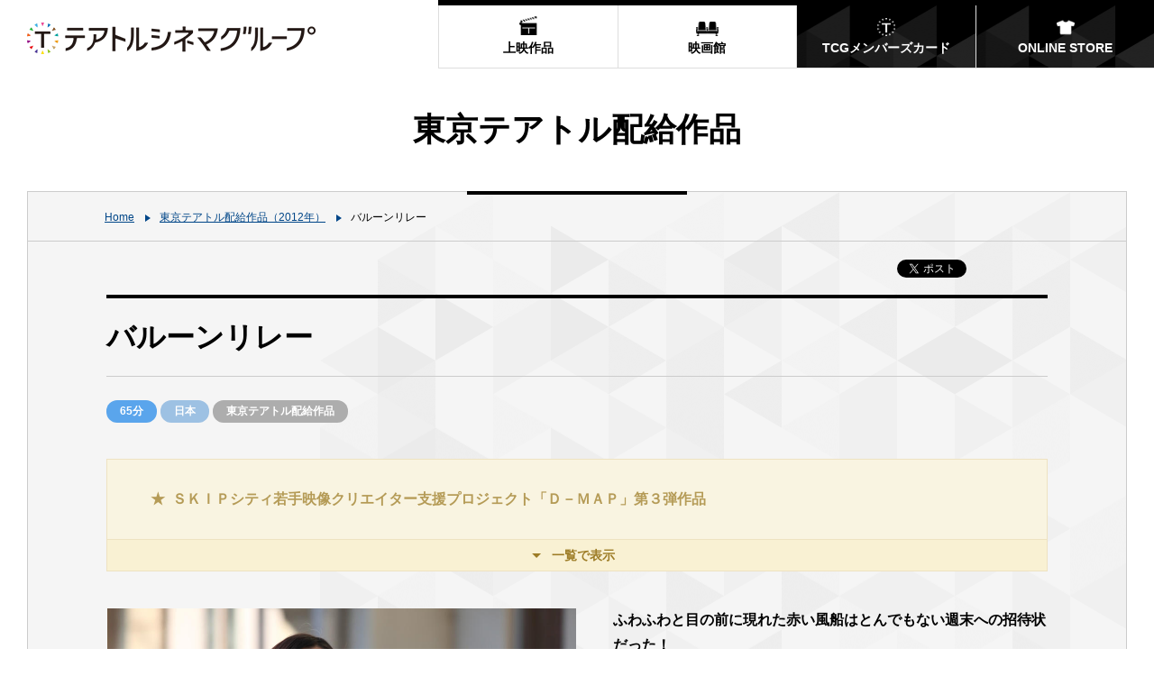

--- FILE ---
content_type: text/html
request_url: https://www.ttcg.jp/distribution/0000020.html
body_size: 5887
content:
<!DOCTYPE html>
<html lang="ja">



<head>
<meta property="og:type" content="article">
<meta property="og:site_name" content="テアトルシネマグループ">
<meta property="og:url" content="https://ttcg.jp/distribution/0000020.html">
<meta property="og:image" content="https://ttcg.jp/images/ogp_image.jpg">
<meta property="og:description" content="ある日、中学生・こずえの眼の前に飛んできた&quot;赤い風船&quot;。それは、のんきなカップルが飛ばした「結婚式の招待状」だった。退屈な日常の憂さ晴らしに式場に向かうこずえだったが･･･&quot;赤い風船&quot;をめぐって次々と謎の大人たちが現れ、とんでもない週末の冒険が始まった。果たしてこずえは、もとの＜日常＞に帰ることができるのか。">
<meta name="twitter:card" content="summary">
<meta name="twitter:site" content="@ttcg_theatres">

<meta charset="UTF-8">
<meta http-equiv="X-UA-Compatible" content="IE=Edge, chrome=1">
<meta name="format-detection" content="telephone=no">
<meta name="apple-mobile-web-app-capable" content="yes">
<meta name="apple-mobile-web-app-status-bar-style" content="black-translucent">
<meta name="viewport" content="width=device-width, initial-scale=1.0">

<title>バルーンリレー 2012年 |テアトルシネマグループ</title>

<meta name="description" content="ある日、中学生・こずえの眼の前に飛んできた&quot;赤い風船&quot;。それは、のんきなカップルが飛ばした「結婚式の招待状」だった。退屈な日常の憂さ晴らしに式場に向かうこずえだったが･･･&quot;赤い風船&quot;をめぐって次々と謎の大人たちが現れ、とんでもない週末の冒険が始まった。果たしてこずえは、もとの＜日常＞に帰ることができるのか。">
<meta name="keywords" content="バルーンリレー">
<meta name="copyright" content="&copy; TOKYO THEATRES COMPANY Inc. All Rights Reserved.">

<link rel="shortcut icon" href="/images/favicon.ico">
<link rel="icon" href="/images/favicon.gif" type="image/gif">
<link rel="canonical" href="https://ttcg.jp/distribution/0000020.html">
<link rel="stylesheet" href="/css/style.css?2026-01-22">
<link rel="stylesheet" href="/css/print.css?2026-01-22">

<script src="/js/jquery.min.js"></script>



<!-- Google Analytics -->
<script>
var _gaq = _gaq || [];
_gaq.push(['_setAccount', 'UA-17787436-1']);
_gaq.push(['_trackPageview']);
(function() {
var ga = document.createElement('script'); ga.type = 'text/javascript'; ga.async = true;
ga.src = ('https:' == document.location.protocol ? 'https://ssl' : 'http://www') + '.google-analytics.com/ga.js';
var s = document.getElementsByTagName('script')[0]; s.parentNode.insertBefore(ga, s);
})();
</script>
<!-- Google Analytics -->

<!-- Google Tag Manager -->
<script>(function(w,d,s,l,i){w[l]=w[l]||[];w[l].push({'gtm.start':
new Date().getTime(),event:'gtm.js'});var f=d.getElementsByTagName(s)[0],
j=d.createElement(s),dl=l!='dataLayer'?'&l='+l:'';j.async=true;j.src=
'https://www.googletagmanager.com/gtm.js?id='+i+dl;f.parentNode.insertBefore(j,f);
})(window,document,'script','dataLayer','GTM-KT8DSL');</script>
<!-- End Google Tag Manager -->



<script async src="https://pagead2.googlesyndication.com/pagead/js/adsbygoogle.js" crossorigin="anonymous"></script>





</head>
<body>
<!-- Google Tag Manager (noscript) -->
<noscript><iframe src="https://www.googletagmanager.com/ns.html?id=GTM-KT8DSL"
height="0" width="0" style="display:none;visibility:hidden"></iframe></noscript>
<!-- End Google Tag Manager (noscript) -->


<header>
	<div class="l-header header-group">
		<div class="header-top">
			<div class="header-top-nav">
				<div class="header-top-nav-list">
					<ul>
						<li class="double"><a href="/#top-schedule" class="button-buy"><b>上映スケジュール（購入）</b></a></li>
						<li><a href="/week/"><b>週間上映スケジュール</b></a></li>
						<li><a href="/#top-event"><b>注目のイベント</b></a></li>
					</ul>
				</div><!-- header-top-nav-list -->
			</div><!-- header-top-nav -->
		</div><!-- header-top -->
		<div class="header-bottom">
			<div class="header-globalNav">
				<ul>
					<li><a href="/movie/" class="icon-movie"><b>上映作品</b></a></li>
					<li><a href="/theaters/" class="icon-theaters"><b>映画館</b></a></li>
					<li class="dark"><a href="/member/" class="icon-member"><b>TCGメンバーズカード</b></a></li>
					<li class="dark"><a href="https://ttcg.official.ec/" class="icon-store" target="_blank" rel="noopener"><b>ONLINE STORE</b></a></li>
				</ul>
			</div><!-- header-globalNav -->
			<p class="header-logo"><a href="/"><img src="/images/logo-group.png" width="320" alt="テアトルシネマグループ" class="retina"></a></p>
		</div><!-- header-bottom -->
	</div><!-- l-header -->
</header>
<div class="header-group-fixed">
	<div class="header-globalNav">
		<ul>
			<li><a href="/movie/" class="icon-movie"><b>上映作品</b></a></li>
			<li><a href="/theaters/" class="icon-theaters"><b>映画館</b></a></li>
			<li class="dark"><a href="/member/" class="icon-member"><b>TCGメンバーズカード</b></a></li>
			<li class="dark"><a href="https://ttcg.official.ec/" class="icon-store" target="_blank" rel="noopener"><b>ONLINE STORE</b></a></li>
		</ul>
	</div><!-- header-globalNav -->
</div><!-- header-group-fixed -->



<div class="l-contents">



	<h1 class="title">東京テアトル配給作品</h1>



	<div class="l-contents-inner">


		<div class="topic_path">
			<ul>
				<li><a href="/">Home</a></li>
				<li><a href="/distribution/2012/">東京テアトル配給作品（2012年）</a></li>
				<li>バルーンリレー</li>
			</ul>
		</div><!-- topic_path -->



		<div class="movie-detail">
			<section>
				<div class="section">
					<div class="inner-sp">
						<div class="sns-button">
							<ul>
								<li class="twitter">
									<script>
										!function(d,s,id){var js,fjs=d.getElementsByTagName(s)[0],p=/^http:/.test(d.location)?'http':'https';
										if(!d.getElementById(id)){js=d.createElement(s);js.id=id;js.src=p+'://platform.twitter.com/widgets.js';
										fjs.parentNode.insertBefore(js,fjs);}}(document, 'script', 'twitter-wjs');
									</script>
									<a href="https://twitter.com/share" class="twitter-share-button" data-via="ttcg_theatres" data-hashtags="ttcg">ツイート</a>
								</li>
								<li class="facebook">
									<div id="fb-root"></div>
									<script>
										(function(d, s, id) {
										var js, fjs = d.getElementsByTagName(s)[0];
											if (d.getElementById(id)) return;
											js = d.createElement(s); js.id = id;
											js.src = "//connect.facebook.net/ja_JP/sdk.js#xfbml=1&version=v2.10&appId=292120770908705";
											fjs.parentNode.insertBefore(js, fjs);
										}(document, 'script', 'facebook-jssdk'));
									</script>
									<div class="fb-like" data-href="https://www.facebook.com/ttcg.jp" data-layout="button" data-action="like" data-size="small" data-show-faces="true" data-share="false"></div>
								</li>
							</ul>
						</div><!-- sns-button -->

						<div class="movie-overview">
							<h2 class="movie-title">バルーンリレー</h2>
							<p class="schedule-nowShowing-label">
								<a href="/modal/label.html" class="modal-iframe">
									<b class="label-type-a">65分</b>
									<b class="label-type-b">日本</b>
									<b class="label-type-c">東京テアトル配給作品</b>
								</a>
							</p>
							<div class="movie-award">
								<ul>
									<li>ユナイテッド・シネマ主催「シネマプロットコンペティション」テーマ部門受賞作</li>
									<li>ＳＫＩＰシティ若手映像クリエイター支援プロジェクト「Ｄ－ＭＡＰ」第３弾作品</li>
								</ul>
								<p class="movie-award-button"><a href="#">一覧で表示</a></p>
							</div><!-- movie-award -->
							<div class="mod-imageText-a">
								<div class="mod-imageText-a-image">
									<ul class="images modal-images">
										<li><a href="/movie/images/f635569fdc296a18ad7da4090a7b8a022a725e94.JPG"><img src="/movie/images/f635569fdc296a18ad7da4090a7b8a022a725e94.JPG" width="512" alt="バルーンリレー"></a></li>
										<li><a href="/movie/images/2de45bdaa401d091dcc2f7e19087a2815ddffe13.JPG"><img src="/movie/images/2de45bdaa401d091dcc2f7e19087a2815ddffe13.JPG" width="128" alt="バルーンリレー"></a></li>
										<li><a href="/movie/images/88ce2787be63a4fe7d9a35287cae2272ce65838e.JPG"><img src="/movie/images/88ce2787be63a4fe7d9a35287cae2272ce65838e.JPG" width="128" alt="バルーンリレー"></a></li>
										<li><a href="/movie/images/62c091c178ae8f5cd092be0559525cc7805bcb4a.JPG"><img src="/movie/images/62c091c178ae8f5cd092be0559525cc7805bcb4a.JPG" width="128" alt="バルーンリレー"></a></li>
										<li><a href="/movie/images/9fd62a46c4642a0b80eb2887846064debd8493c9.JPG"><img src="/movie/images/9fd62a46c4642a0b80eb2887846064debd8493c9.JPG" width="128" alt="バルーンリレー"></a></li>
									</ul>
									<p class="title-copyright">(C)2012「D-MAP2011」</p>
								</div><!-- mod-imageText-a-image -->
								<div class="mod-imageText-a-text">
									<h2 class="lv03">ふわふわと目の前に現れた赤い風船はとんでもない週末への招待状だった！</h2>
									<p>ある日、中学生・こずえの眼の前に飛んできた"赤い風船"。それは、のんきなカップルが飛ばした「結婚式の招待状」だった。退屈な日常の憂さ晴らしに式場に向かうこずえだったが･･･"赤い風船"をめぐって次々と謎の大人たちが現れ、とんでもない週末の冒険が始まった。果たしてこずえは、もとの＜日常＞に帰ることができるのか。</p>
									<dl class="movie-staff">
										<dt>監督・脚本</dt><dd>：藤村享平</dd>
										<dt>出演者</dt><dd>：刈谷友衣子、大久保祥太郎、美波、古舘寛治、川嶋潤哉、木村了、鈴之助、内田春菊、松金よね子</dd>
									</dl>
								</div><!-- mod-imageText-a-text -->
							</div><!-- mod-imageText-a -->
						</div><!-- movie-overview -->

					</div><!-- inner-sp -->
				</div><!-- section -->
			</section>


			<hr>
			<section>
				<div class="section">
					<div class="inner-sp">
						<div class="mod-field">
<p>“赤い風船”に導かれ＜日常＞からはみ出してしまう主人公・こずえを演じるのは、期待の大型新人・刈谷友衣子（『スープ』『鈴木先生』2012年公開）。同級生・菊池役には、Ｄ－ＢＯＹＳの弟分　Ｄ２所属の大久保祥太郎。目的を見失った冴えない悪党に古舘寛治（『キツツキと雨』）。新郎が行方不明になり自分を見失う花嫁役を美波（『アフロ田中』『乱暴と待機』）。生きる希望を失った扮装フェチに川島潤哉（『ロボジー』）。さらに松金よね子、内田春菊らが強力バックアップ。監督は、各地の映画祭で注目の新人・藤村享平。ピカピカの劇場公開初監督作品。</p>
						</div><!-- mod-field -->
					</div><!-- inner-sp -->
				</div><!-- section -->
			</section>

		</div><!-- movie-detail -->



	</div><!-- l-content-inner -->



</div><!-- l-content -->



<footer>
	<div class="l-footer">
<div class="footer-pageTop">
			<div class="footer-pageTop-whiteSpace"></div>
			<div class="footer-pageTop-button"><a href="#header"><img src="/images/link-pagetop.png" width="48" alt="PAGE TOP" class="retina"></a></div>
		</div><!-- footer-pageTop -->
		<div class="footer-message">
<img src="/images/message.png" width="480" alt="メッセージ" class="retina">
		</div>
		<nav>
			<div class="footer-nav-top">
				<div class="footer-nav-first">
					<ul>
						<li><a href="/member/">TCGメンバーズカードのご案内</a></li>
						<li><a href="/compliment/">株主優待をご利用の方へ</a></li>
						<li><a href="/promotion/">企業・団体様向け窓口</a></li>
						<li><a href="/recruit/">採用情報</a></li>
					</ul>
				</div><!-- footer-nav-first -->
				<div class="footer-nav-kanto">
					<p class="footer-nav-title"><b>関東地区</b></p>
					<ul>
						<li><a href="/human_yurakucho/">ヒューマントラストシネマ有楽町</a></li>
						<li><a href="/human_shibuya/">ヒューマントラストシネマ渋谷</a></li>
						<li><a href="/theatre_shinjuku/">テアトル新宿</a></li>
						<li><a href="/cinelibre_ikebukuro/">シネ・リーブル池袋</a></li>
						<li><a href="/cineka_omori/">キネカ大森</a></li>
					</ul>
				</div><!-- footer-nav-kanto -->
				<div class="footer-nav-kansai">
					<p class="footer-nav-title"><b>関西地区</b></p>
					<ul>
						<li><a href="/ttcg_umeda/">テアトル梅田</a></li>
						<li><a href="/cinelibre_kobe/">シネ・リーブル神戸</a></li>
					</ul>
				</div><!-- footer-nav-kansai -->
				<div class="footer-nav-last">
					<ul>
						<li><a href="/distribution/">東京テアトル配給作品</a></li>
						<li><a href="/production/">東京テアトル制作／プロデュース作品</a></li>
					</ul>
				</div><!-- footer-nav-kansai -->
				<p class="footer-tMark"><img src="/images/logo-ttcg.png" width="82" alt="東京テアトル" class="retina"></p>
			</div><!-- footer-nav-top -->
			<div class="footer-nav-bottom">
				<div class="footer-bottom-first">
					<ul>
						<li><a href="https://www.theatres.co.jp/" target="_blank" class="icon-blank">企業情報</a></li>
						<li><a href="https://www.theatres.co.jp/privacypolicy.html" target="_blank" class="icon-blank">個人情報保護方針</a></li>
						<li><a href="/terms/">ご利用に関して</a></li>
						<li><a href="/sitemap/">サイトマップ</a></li>
					</ul>
				</div><!-- footer-bottom-first -->
				<p class="footer-bottom-copyright"><small>&copy; TOKYO THEATRES COMPANY Inc. All Rights Reserved.</small></p>
			</div><!-- footer-nav-bottom -->
		</nav>
		<div class="footer-movie-copyright">
			<ul>
				<li>(C)2012「D-MAP2011」</li>
			</ul>
		</div><!-- footer-movie-copyright -->
	</div><!-- l-footer -->
</footer>



<script>
	window.addEventListener(
		"DOMContentLoaded",
		() => {
			// Google AdSense
			[].forEach.call(document.querySelectorAll('.adsbygoogle'), function(){
				(adsbygoogle = window.adsbygoogle || []).push({});
			});
		},
		false,
	);
	$(function(){
		var $window = $(window);
		// fixedNav
		var timer;
		var $fixedNav = $('.header-group-fixed, .header-theater-fixed');
		var fixedNavHeight = $fixedNav.height();
		function resizeWindow(){
			var windowSize = window.innerWidth;
			var headerHeight = $('.header-group, .header-theater').height();
			if(windowSize > 1024){
				$fixedNav.removeAttr('style').css({
					'transition': '.3s',
					'transform': 'translateY(' + (fixedNavHeight + 58) * -1 + 'px)'
				}).delay(300).css('display', 'block');
				$window.on('load scroll', function(){
					var value = $(this).scrollTop();
					if(value > headerHeight){
						$fixedNav.css({
							'display': 'block',
							'transform': 'translateY(0)'
						});
					}else{
						$fixedNav.css({
							'display': 'block',
							'transform': 'translateY(' + (fixedNavHeight + 58) * -1 + 'px)'
						});
					}
				});
			}else{
				$fixedNav.removeAttr('style');
				$window.on('load scroll', function(){
					var value = $(this).scrollTop();
					if(value > 0){
						$fixedNav.css({
							'display': 'block',
							'transform': 'translateY(0)'
						});
					}else{
						$fixedNav.css({
							'display': 'none',
							'transform': 'translateY(0)'
						});
					}
				});
			}
		}
		resizeWindow();
		$window.on('resize', function(){
			clearTimeout(timer);
			timer = setTimeout(function(){
				resizeWindow();
			}, 100);
		});
		// スムーススクロール
		var $headerTop = $('.header-top');
		var headerTopHeight = $headerTop.height();
		$(document).on('click', 'a[href^="#"]', function(){
			var href = $(this).attr('href');
			var $target = $(href == "#" || href == "" ? 'body, html' : href);
			if($target[0]){
				if($headerTop[0]){
					var position = $target.offset().top - fixedNavHeight - headerTopHeight;
				}else{
					var position = $target.offset().top - fixedNavHeight;
				}
			}else{
				var position = 0;
			}
			$('body, html').animate({scrollTop:position}, 400, 'swing');
			return false;
		});
		$window.on('load', function(){
			var $target = location.hash;
			$target = $target.replace('/', '');
			if($target != '#' && $($target)[0]){
				if($headerTop[0]){
					var position = $($target).offset().top - fixedNavHeight - headerTopHeight;
				}else{
					var position = $($target).offset().top - fixedNavHeight;
				}
				$('body, html').animate({scrollTop:position}, 400, 'swing');
				return false;
			}
		});
		// 作品毎のコピーライトを挿入
		var $copyright = $('.footer-movie-copyright ul');
		if($copyright[0]){
			var copyrightArray = [];
			$copyright.find('li').each(function(){
				copyrightArray.push($(this).html());
				$(this).remove();
			});
			copyrightArray = copyrightArray.filter(function(x, i, self){
				return self.indexOf(x) === i;
			});
			for(var i = 0; i < copyrightArray.length; i++){
				$copyright.append('<li>' + copyrightArray[i] + '</li>');
			}
		}
	});
</script>
<script src="/js/function.min.js"></script>
<script src="/js/magnific-popup.min.js"></script>
<script src="/js/title.min.js"></script>



<script defer src="https://static.cloudflareinsights.com/beacon.min.js/vcd15cbe7772f49c399c6a5babf22c1241717689176015" integrity="sha512-ZpsOmlRQV6y907TI0dKBHq9Md29nnaEIPlkf84rnaERnq6zvWvPUqr2ft8M1aS28oN72PdrCzSjY4U6VaAw1EQ==" data-cf-beacon='{"version":"2024.11.0","token":"c548fc8ccc27454581a83c8a219dce7a","r":1,"server_timing":{"name":{"cfCacheStatus":true,"cfEdge":true,"cfExtPri":true,"cfL4":true,"cfOrigin":true,"cfSpeedBrain":true},"location_startswith":null}}' crossorigin="anonymous"></script>
</body>
</html>



--- FILE ---
content_type: application/javascript
request_url: https://www.ttcg.jp/js/magnific-popup.min.js
body_size: 7131
content:
var _typeof="function"==typeof Symbol&&"symbol"==typeof Symbol.iterator?function(e){return typeof e}:function(e){return e&&"function"==typeof Symbol&&e.constructor===Symbol&&e!==Symbol.prototype?"symbol":typeof e};!function(e){"function"==typeof define&&define.amd?define(["jquery"],e):e("object"===("undefined"==typeof exports?"undefined":_typeof(exports))?require("jquery"):window.jQuery||window.Zepto)}(function($){var e="Close",t="BeforeClose",n="AfterClose",i="BeforeAppend",o="MarkupParse",r="Open",a="Change",s="mfp",l=".mfp",c="mfp-ready",p="mfp-removing",d="mfp-prevent-close",u,f=function e(){},m=!!window.jQuery,g,v=$(window),h,y,C,b,w=function e(t,n){u.ev.on(s+t+".mfp",n)},I=function e(t,n,i,o){var r=document.createElement("div");return r.className="mfp-"+t,i&&(r.innerHTML=i),o?n&&n.appendChild(r):(r=$(r),n&&r.appendTo(n)),r},x=function e(t,n){u.ev.triggerHandler(s+t,n),u.st.callbacks&&(t=t.charAt(0).toLowerCase()+t.slice(1),u.st.callbacks[t]&&u.st.callbacks[t].apply(u,$.isArray(n)?n:[n]))},k=function e(t){return t===b&&u.currTemplate.closeBtn||(u.currTemplate.closeBtn=$(u.st.closeMarkup.replace("%title%",u.st.tClose)),b=t),u.currTemplate.closeBtn},T=function e(){$.magnificPopup.instance||(u=new f,u.init(),$.magnificPopup.instance=u)},_=function e(){var t=document.createElement("p").style,n=["ms","O","Moz","Webkit"];if(void 0!==t.transition)return!0;for(;n.length;)if(n.pop()+"Transition"in t)return!0;return!1};f.prototype={constructor:f,init:function e(){var t=navigator.appVersion;u.isLowIE=u.isIE8=document.all&&!document.addEventListener,u.isAndroid=/android/gi.test(t),u.isIOS=/iphone|ipad|ipod/gi.test(t),u.supportsTransition=_(),u.probablyMobile=u.isAndroid||u.isIOS||/(Opera Mini)|Kindle|webOS|BlackBerry|(Opera Mobi)|(Windows Phone)|IEMobile/i.test(navigator.userAgent),h=$(document),u.popupsCache={}},open:function e(t){var n;if(!1===t.isObj){u.items=t.items.toArray(),u.index=0;var i=t.items,o;for(n=0;n<i.length;n++)if(o=i[n],o.parsed&&(o=o.el[0]),o===t.el[0]){u.index=n;break}}else u.items=$.isArray(t.items)?t.items:[t.items],u.index=t.index||0;if(u.isOpen)return void u.updateItemHTML();u.types=[],C="",t.mainEl&&t.mainEl.length?u.ev=t.mainEl.eq(0):u.ev=h,t.key?(u.popupsCache[t.key]||(u.popupsCache[t.key]={}),u.currTemplate=u.popupsCache[t.key]):u.currTemplate={},u.st=$.extend(!0,{},$.magnificPopup.defaults,t),u.fixedContentPos="auto"===u.st.fixedContentPos?!u.probablyMobile:u.st.fixedContentPos,u.st.modal&&(u.st.closeOnContentClick=!1,u.st.closeOnBgClick=!1,u.st.showCloseBtn=!1,u.st.enableEscapeKey=!1),u.bgOverlay||(u.bgOverlay=I("bg").on("click.mfp",function(){u.close()}),u.wrap=I("wrap").attr("tabindex",-1).on("click.mfp",function(e){u._checkIfClose(e.target)&&u.close()}),u.container=I("container",u.wrap)),u.contentContainer=I("content"),u.st.preloader&&(u.preloader=I("preloader",u.container,u.st.tLoading));var r=$.magnificPopup.modules;for(n=0;n<r.length;n++){var a=r[n];a=a.charAt(0).toUpperCase()+a.slice(1),u["init"+a].call(u)}x("BeforeOpen"),u.st.showCloseBtn&&(u.st.closeBtnInside?(w("MarkupParse",function(e,t,n,i){n.close_replaceWith=k(i.type)}),C+=" mfp-close-btn-in"):u.wrap.append(k())),u.st.alignTop&&(C+=" mfp-align-top"),u.fixedContentPos?u.wrap.css({overflow:u.st.overflowY,overflowX:"hidden",overflowY:u.st.overflowY}):u.wrap.css({top:v.scrollTop(),position:"absolute"}),(!1===u.st.fixedBgPos||"auto"===u.st.fixedBgPos&&!u.fixedContentPos)&&u.bgOverlay.css({height:h.height(),position:"absolute"}),u.st.enableEscapeKey&&h.on("keyup.mfp",function(e){27===e.keyCode&&u.close()}),v.on("resize.mfp",function(){u.updateSize()}),u.st.closeOnContentClick||(C+=" mfp-auto-cursor"),C&&u.wrap.addClass(C);var s=u.wH=v.height(),l={};if(u.fixedContentPos&&u._hasScrollBar(s)){var c=u._getScrollbarSize();c&&(l.marginRight=c)}u.fixedContentPos&&(u.isIE7?$("body, html").css("overflow","hidden"):l.overflow="hidden");var p=u.st.mainClass;return u.isIE7&&(p+=" mfp-ie7"),p&&u._addClassToMFP(p),u.updateItemHTML(),x("BuildControls"),$("html").css(l),u.bgOverlay.add(u.wrap).prependTo(u.st.prependTo||$(document.body)),u._lastFocusedEl=document.activeElement,setTimeout(function(){u.content?(u._addClassToMFP("mfp-ready"),u._setFocus()):u.bgOverlay.addClass("mfp-ready"),h.on("focusin.mfp",u._onFocusIn)},16),u.isOpen=!0,u.updateSize(s),x("Open"),t},close:function e(){u.isOpen&&(x("BeforeClose"),u.isOpen=!1,u.st.removalDelay&&!u.isLowIE&&u.supportsTransition?(u._addClassToMFP("mfp-removing"),setTimeout(function(){u._close()},u.st.removalDelay)):u._close())},_close:function e(){x("Close");var t="mfp-removing mfp-ready ";if(u.bgOverlay.detach(),u.wrap.detach(),u.container.empty(),u.st.mainClass&&(t+=u.st.mainClass+" "),u._removeClassFromMFP(t),u.fixedContentPos){var n={marginRight:""};u.isIE7?$("body, html").css("overflow",""):n.overflow="",$("html").css(n)}h.off("keyup.mfp focusin.mfp"),u.ev.off(".mfp"),u.wrap.attr("class","mfp-wrap").removeAttr("style"),u.bgOverlay.attr("class","mfp-bg"),u.container.attr("class","mfp-container"),!u.st.showCloseBtn||u.st.closeBtnInside&&!0!==u.currTemplate[u.currItem.type]||u.currTemplate.closeBtn&&u.currTemplate.closeBtn.detach(),u.st.autoFocusLast&&u._lastFocusedEl&&$(u._lastFocusedEl).focus(),u.currItem=null,u.content=null,u.currTemplate=null,u.prevHeight=0,x("AfterClose")},updateSize:function e(t){if(u.isIOS){var n=document.documentElement.clientWidth/window.innerWidth,i=window.innerHeight*n;u.wrap.css("height",i),u.wH=i}else u.wH=t||v.height();u.fixedContentPos||u.wrap.css("height",u.wH),x("Resize")},updateItemHTML:function e(){var t=u.items[u.index];u.contentContainer.detach(),u.content&&u.content.detach(),t.parsed||(t=u.parseEl(u.index));var n=t.type;if(x("BeforeChange",[u.currItem?u.currItem.type:"",n]),u.currItem=t,!u.currTemplate[n]){var i=!!u.st[n]&&u.st[n].markup;x("FirstMarkupParse",i),u.currTemplate[n]=!i||$(i)}y&&y!==t.type&&u.container.removeClass("mfp-"+y+"-holder");var o=u["get"+n.charAt(0).toUpperCase()+n.slice(1)](t,u.currTemplate[n]);u.appendContent(o,n),t.preloaded=!0,x("Change",t),y=t.type,u.container.prepend(u.contentContainer),x("AfterChange")},appendContent:function e(t,n){u.content=t,t?u.st.showCloseBtn&&u.st.closeBtnInside&&!0===u.currTemplate[n]?u.content.find(".mfp-close").length||u.content.append(k()):u.content=t:u.content="",x("BeforeAppend"),u.container.addClass("mfp-"+n+"-holder"),u.contentContainer.append(u.content)},parseEl:function e(t){var n=u.items[t],i;if(n.tagName?n={el:$(n)}:(i=n.type,n={data:n,src:n.src}),n.el){for(var o=u.types,r=0;r<o.length;r++)if(n.el.hasClass("mfp-"+o[r])){i=o[r];break}n.src=n.el.attr("data-mfp-src"),n.src||(n.src=n.el.attr("href"))}return n.type=i||u.st.type||"inline",n.index=t,n.parsed=!0,u.items[t]=n,x("ElementParse",n),u.items[t]},addGroup:function e(t,n){var i=function e(i){i.mfpEl=this,u._openClick(i,t,n)};n||(n={});var o="click.magnificPopup";n.mainEl=t,n.items?(n.isObj=!0,t.off(o).on(o,i)):(n.isObj=!1,n.delegate?t.off(o).on(o,n.delegate,i):(n.items=t,t.off(o).on(o,i)))},_openClick:function e(t,n,i){if((void 0!==i.midClick?i.midClick:$.magnificPopup.defaults.midClick)||!(2===t.which||t.ctrlKey||t.metaKey||t.altKey||t.shiftKey)){var o=void 0!==i.disableOn?i.disableOn:$.magnificPopup.defaults.disableOn;if(o)if($.isFunction(o)){if(!o.call(u))return!0}else if(v.width()<o)return!0;t.type&&(t.preventDefault(),u.isOpen&&t.stopPropagation()),i.el=$(t.mfpEl),i.delegate&&(i.items=n.find(i.delegate)),u.open(i)}},updateStatus:function e(t,n){if(u.preloader){g!==t&&u.container.removeClass("mfp-s-"+g),n||"loading"!==t||(n=u.st.tLoading);var i={status:t,text:n};x("UpdateStatus",i),t=i.status,n=i.text,u.preloader.html(n),u.preloader.find("a").on("click",function(e){e.stopImmediatePropagation()}),u.container.addClass("mfp-s-"+t),g=t}},_checkIfClose:function e(t){if(!$(t).hasClass("mfp-prevent-close")){var n=u.st.closeOnContentClick,i=u.st.closeOnBgClick;if(n&&i)return!0;if(!u.content||$(t).hasClass("mfp-close")||u.preloader&&t===u.preloader[0])return!0;if(t===u.content[0]||$.contains(u.content[0],t)){if(n)return!0}else if(i&&$.contains(document,t))return!0;return!1}},_addClassToMFP:function e(t){u.bgOverlay.addClass(t),u.wrap.addClass(t)},_removeClassFromMFP:function e(t){this.bgOverlay.removeClass(t),u.wrap.removeClass(t)},_hasScrollBar:function e(t){return(u.isIE7?h.height():document.body.scrollHeight)>(t||v.height())},_setFocus:function e(){(u.st.focus?u.content.find(u.st.focus).eq(0):u.wrap).focus()},_onFocusIn:function e(t){if(t.target!==u.wrap[0]&&!$.contains(u.wrap[0],t.target))return u._setFocus(),!1},_parseMarkup:function e(t,n,i){var o;i.data&&(n=$.extend(i.data,n)),x("MarkupParse",[t,n,i]),$.each(n,function(e,n){if(void 0===n||!1===n)return!0;if(o=e.split("_"),o.length>1){var i=t.find(".mfp-"+o[0]);if(i.length>0){var r=o[1];"replaceWith"===r?i[0]!==n[0]&&i.replaceWith(n):"img"===r?i.is("img")?i.attr("src",n):i.replaceWith($("<img>").attr("src",n).attr("class",i.attr("class"))):i.attr(o[1],n)}}else t.find(".mfp-"+e).html(n)})},_getScrollbarSize:function e(){if(void 0===u.scrollbarSize){var t=document.createElement("div");t.style.cssText="width: 99px; height: 99px; overflow: scroll; position: absolute; top: -9999px;",document.body.appendChild(t),u.scrollbarSize=t.offsetWidth-t.clientWidth,document.body.removeChild(t)}return u.scrollbarSize}},$.magnificPopup={instance:null,proto:f.prototype,modules:[],open:function e(t,n){return T(),t=t?$.extend(!0,{},t):{},t.isObj=!0,t.index=n||0,this.instance.open(t)},close:function e(){return $.magnificPopup.instance&&$.magnificPopup.instance.close()},registerModule:function e(t,n){n.options&&($.magnificPopup.defaults[t]=n.options),$.extend(this.proto,n.proto),this.modules.push(t)},defaults:{disableOn:0,key:null,midClick:!1,mainClass:"",preloader:!0,focus:"",closeOnContentClick:!1,closeOnBgClick:!0,closeBtnInside:!0,showCloseBtn:!0,enableEscapeKey:!0,modal:!1,alignTop:!1,removalDelay:0,prependTo:null,fixedContentPos:"auto",fixedBgPos:"auto",overflowY:"auto",closeMarkup:'<button title="%title%" type="button" class="mfp-close">&#215;</button>',tClose:"Close (Esc)",tLoading:"Loading...",autoFocusLast:!0}},$.fn.magnificPopup=function(e){T();var t=$(this);if("string"==typeof e)if("open"===e){var n,i=m?t.data("magnificPopup"):t[0].magnificPopup,o=parseInt(arguments[1],10)||0;i.items?n=i.items[o]:(n=t,i.delegate&&(n=n.find(i.delegate)),n=n.eq(o)),u._openClick({mfpEl:n},t,i)}else u.isOpen&&u[e].apply(u,Array.prototype.slice.call(arguments,1));else e=$.extend(!0,{},e),m?t.data("magnificPopup",e):t[0].magnificPopup=e,u.addGroup(t,e);return t};var S="inline",P,E,O,z=function e(){O&&(E.after(O.addClass(P)).detach(),O=null)};$.magnificPopup.registerModule("inline",{options:{hiddenClass:"hide",markup:"",tNotFound:"Content not found"},proto:{initInline:function e(){u.types.push("inline"),w("Close.inline",function(){z()})},getInline:function e(t,n){if(z(),t.src){var i=u.st.inline,o=$(t.src);if(o.length){var r=o[0].parentNode;r&&r.tagName&&(E||(P=i.hiddenClass,E=I(P),P="mfp-"+P),O=o.after(E).detach().removeClass(P)),u.updateStatus("ready")}else u.updateStatus("error",i.tNotFound),o=$("<div>");return t.inlineElement=o,o}return u.updateStatus("ready"),u._parseMarkup(n,{},t),n}}});var M="ajax",B,A=function e(){B&&$(document.body).removeClass(B)},L=function e(){A(),u.req&&u.req.abort()};$.magnificPopup.registerModule("ajax",{options:{settings:null,cursor:"mfp-ajax-cur",tError:'<a href="%url%">The content</a> could not be loaded.'},proto:{initAjax:function e(){u.types.push("ajax"),B=u.st.ajax.cursor,w("Close.ajax",L),w("BeforeChange.ajax",L)},getAjax:function e(t){B&&$(document.body).addClass(B),u.updateStatus("loading");var n=$.extend({url:t.src,success:function e(n,i,o){var r={data:n,xhr:o};x("ParseAjax",r),u.appendContent($(r.data),"ajax"),t.finished=!0,A(),u._setFocus(),setTimeout(function(){u.wrap.addClass("mfp-ready")},16),u.updateStatus("ready"),x("AjaxContentAdded")},error:function e(){A(),t.finished=t.loadError=!0,u.updateStatus("error",u.st.ajax.tError.replace("%url%",t.src))}},u.st.ajax.settings);return u.req=$.ajax(n),""}}});var H,F=function e(t){if(t.data&&void 0!==t.data.title)return t.data.title;var n=u.st.image.titleSrc;if(n){if($.isFunction(n))return n.call(u,t);if(t.el)return t.el.attr(n)||""}return""};$.magnificPopup.registerModule("image",{options:{markup:'<div class="mfp-figure"><div class="mfp-close"></div><figure><div class="mfp-img"></div><figcaption><div class="mfp-bottom-bar"><div class="mfp-title"></div><div class="mfp-counter"></div></div></figcaption></figure></div>',cursor:"mfp-zoom-out-cur",titleSrc:"title",verticalFit:!0,tError:'<a href="%url%">The image</a> could not be loaded.'},proto:{initImage:function e(){var t=u.st.image,n=".image";u.types.push("image"),w("Open"+n,function(){"image"===u.currItem.type&&t.cursor&&$(document.body).addClass(t.cursor)}),w("Close"+n,function(){t.cursor&&$(document.body).removeClass(t.cursor),v.off("resize.mfp")}),w("Resize"+n,u.resizeImage),u.isLowIE&&w("AfterChange",u.resizeImage)},resizeImage:function e(){var t=u.currItem;if(t&&t.img&&u.st.image.verticalFit){var n=0;u.isLowIE&&(n=parseInt(t.img.css("padding-top"),10)+parseInt(t.img.css("padding-bottom"),10)),t.img.css("max-height",u.wH-n)}},_onImageHasSize:function e(t){t.img&&(t.hasSize=!0,H&&clearInterval(H),t.isCheckingImgSize=!1,x("ImageHasSize",t),t.imgHidden&&(u.content&&u.content.removeClass("mfp-loading"),t.imgHidden=!1))},findImageSize:function e(t){var n=0,i=t.img[0];!function e(o){H&&clearInterval(H),H=setInterval(function(){if(i.naturalWidth>0)return void u._onImageHasSize(t);n>200&&clearInterval(H),n++,3===n?e(10):40===n?e(50):100===n&&e(500)},o)}(1)},getImage:function e(t,n){var i=0,o=function e(){t&&(t.img[0].complete?(t.img.off(".mfploader"),t===u.currItem&&(u._onImageHasSize(t),u.updateStatus("ready")),t.hasSize=!0,t.loaded=!0,x("ImageLoadComplete")):(i++,i<200?setTimeout(e,100):r()))},r=function e(){t&&(t.img.off(".mfploader"),t===u.currItem&&(u._onImageHasSize(t),u.updateStatus("error",a.tError.replace("%url%",t.src))),t.hasSize=!0,t.loaded=!0,t.loadError=!0)},a=u.st.image,s=n.find(".mfp-img");if(s.length){var l=document.createElement("img");l.className="mfp-img",t.el&&t.el.find("img").length&&(l.alt=t.el.find("img").attr("alt")),t.img=$(l).on("load.mfploader",o).on("error.mfploader",r),l.src=t.src,s.is("img")&&(t.img=t.img.clone()),l=t.img[0],l.naturalWidth>0?t.hasSize=!0:l.width||(t.hasSize=!1)}return u._parseMarkup(n,{title:F(t),img_replaceWith:t.img},t),u.resizeImage(),t.hasSize?(H&&clearInterval(H),t.loadError?(n.addClass("mfp-loading"),u.updateStatus("error",a.tError.replace("%url%",t.src))):(n.removeClass("mfp-loading"),u.updateStatus("ready")),n):(u.updateStatus("loading"),t.loading=!0,t.hasSize||(t.imgHidden=!0,n.addClass("mfp-loading"),u.findImageSize(t)),n)}}});var j,N=function e(){return void 0===j&&(j=void 0!==document.createElement("p").style.MozTransform),j};$.magnificPopup.registerModule("zoom",{options:{enabled:!1,easing:"ease-in-out",duration:300,opener:function e(t){return t.is("img")?t:t.find("img")}},proto:{initZoom:function e(){var t=u.st.zoom,n=".zoom",i;if(t.enabled&&u.supportsTransition){var o=t.duration,r=function e(n){var i=n.clone().removeAttr("style").removeAttr("class").addClass("mfp-animated-image"),o="all "+t.duration/1e3+"s "+t.easing,r={position:"fixed",zIndex:9999,left:0,top:0,"-webkit-backface-visibility":"hidden"},a="transition";return r["-webkit-"+a]=r["-moz-"+a]=r["-o-"+a]=r[a]=o,i.css(r),i},a=function e(){u.content.css("visibility","visible")},s,l;w("BuildControls"+n,function(){if(u._allowZoom()){if(clearTimeout(s),u.content.css("visibility","hidden"),!(i=u._getItemToZoom()))return void a();l=r(i),l.css(u._getOffset()),u.wrap.append(l),s=setTimeout(function(){l.css(u._getOffset(!0)),s=setTimeout(function(){a(),setTimeout(function(){l.remove(),i=l=null,x("ZoomAnimationEnded")},16)},o)},16)}}),w("BeforeClose"+n,function(){if(u._allowZoom()){if(clearTimeout(s),u.st.removalDelay=o,!i){if(!(i=u._getItemToZoom()))return;l=r(i)}l.css(u._getOffset(!0)),u.wrap.append(l),u.content.css("visibility","hidden"),setTimeout(function(){l.css(u._getOffset())},16)}}),w("Close"+n,function(){u._allowZoom()&&(a(),l&&l.remove(),i=null)})}},_allowZoom:function e(){return"image"===u.currItem.type},_getItemToZoom:function e(){return!!u.currItem.hasSize&&u.currItem.img},_getOffset:function e(t){var n;n=t?u.currItem.img:u.st.zoom.opener(u.currItem.el||u.currItem);var i=n.offset(),o=parseInt(n.css("padding-top"),10),r=parseInt(n.css("padding-bottom"),10);i.top-=$(window).scrollTop()-o;var a={width:n.width(),height:(m?n.innerHeight():n[0].offsetHeight)-r-o};return N()?a["-moz-transform"]=a.transform="translate("+i.left+"px,"+i.top+"px)":(a.left=i.left,a.top=i.top),a}}});var W="iframe",Z="//about:blank",q=function e(t){if(u.currTemplate.iframe){var n=u.currTemplate.iframe.find("iframe");n.length&&(t||(n[0].src=Z),u.isIE8&&n.css("display",t?"block":"none"))}};$.magnificPopup.registerModule("iframe",{options:{markup:'<div class="mfp-iframe-scaler"><div class="mfp-close"></div><iframe class="mfp-iframe" src="//about:blank" frameborder="0" allowfullscreen></iframe></div>',srcAction:"iframe_src",patterns:{youtube:{index:"youtube.com",id:"v=",src:"//www.youtube.com/embed/%id%?autoplay=1"},vimeo:{index:"vimeo.com/",id:"/",src:"//player.vimeo.com/video/%id%?autoplay=1"},gmaps:{index:"//maps.google.",src:"%id%&output=embed"}}},proto:{initIframe:function e(){u.types.push("iframe"),w("BeforeChange",function(e,t,n){t!==n&&("iframe"===t?q():"iframe"===n&&q(!0))}),w("Close.iframe",function(){q()})},getIframe:function e(t,n){var i=t.src,o=u.st.iframe;$.each(o.patterns,function(){if(i.indexOf(this.index)>-1)return this.id&&(i="string"==typeof this.id?i.substr(i.lastIndexOf(this.id)+this.id.length,i.length):this.id.call(this,i)),i=this.src.replace("%id%",i),!1});var r={};return o.srcAction&&(r[o.srcAction]=i),u._parseMarkup(n,r,t),u.updateStatus("ready"),n}}});var R=function e(t){var n=u.items.length;return t>n-1?t-n:t<0?n+t:t},K=function e(t,n,i){return t.replace(/%curr%/gi,n+1).replace(/%total%/gi,i)};$.magnificPopup.registerModule("gallery",{options:{enabled:!1,arrowMarkup:'<button title="%title%" type="button" class="mfp-arrow mfp-arrow-%dir%"></button>',preload:[0,2],navigateByImgClick:!0,arrows:!0,tPrev:"Previous (Left arrow key)",tNext:"Next (Right arrow key)",tCounter:"%curr% of %total%"},proto:{initGallery:function e(){var t=u.st.gallery,n=".mfp-gallery";if(u.direction=!0,!t||!t.enabled)return!1;C+=" mfp-gallery",w("Open"+n,function(){t.navigateByImgClick&&u.wrap.on("click"+n,".mfp-img",function(){if(u.items.length>1)return u.next(),!1}),h.on("keydown"+n,function(e){37===e.keyCode?u.prev():39===e.keyCode&&u.next()})}),w("UpdateStatus"+n,function(e,t){t.text&&(t.text=K(t.text,u.currItem.index,u.items.length))}),w("MarkupParse"+n,function(e,n,i,o){var r=u.items.length;i.counter=r>1?K(t.tCounter,o.index,r):""}),w("BuildControls"+n,function(){if(u.items.length>1&&t.arrows&&!u.arrowLeft){var e=t.arrowMarkup,n=u.arrowLeft=$(e.replace(/%title%/gi,t.tPrev).replace(/%dir%/gi,"left")).addClass("mfp-prevent-close"),i=u.arrowRight=$(e.replace(/%title%/gi,t.tNext).replace(/%dir%/gi,"right")).addClass("mfp-prevent-close");n.click(function(){u.prev()}),i.click(function(){u.next()}),u.container.append(n.add(i))}}),w("Change"+n,function(){u._preloadTimeout&&clearTimeout(u._preloadTimeout),u._preloadTimeout=setTimeout(function(){u.preloadNearbyImages(),u._preloadTimeout=null},16)}),w("Close"+n,function(){h.off(n),u.wrap.off("click"+n),u.arrowRight=u.arrowLeft=null})},next:function e(){u.direction=!0,u.index=R(u.index+1),u.updateItemHTML()},prev:function e(){u.direction=!1,u.index=R(u.index-1),u.updateItemHTML()},goTo:function e(t){u.direction=t>=u.index,u.index=t,u.updateItemHTML()},preloadNearbyImages:function e(){var t=u.st.gallery.preload,n=Math.min(t[0],u.items.length),i=Math.min(t[1],u.items.length),o;for(o=1;o<=(u.direction?i:n);o++)u._preloadItem(u.index+o);for(o=1;o<=(u.direction?n:i);o++)u._preloadItem(u.index-o)},_preloadItem:function e(t){if(t=R(t),!u.items[t].preloaded){var n=u.items[t];n.parsed||(n=u.parseEl(t)),x("LazyLoad",n),"image"===n.type&&(n.img=$('<img class="mfp-img" />').on("load.mfploader",function(){n.hasSize=!0}).on("error.mfploader",function(){n.hasSize=!0,n.loadError=!0,x("LazyLoadError",n)}).attr("src",n.src)),n.preloaded=!0}}}});var D="retina";$.magnificPopup.registerModule("retina",{options:{replaceSrc:function e(t){return t.src.replace(/\.\w+$/,function(e){return"@2x"+e})},ratio:1},proto:{initRetina:function e(){if(window.devicePixelRatio>1){var t=u.st.retina,n=t.ratio;n=isNaN(n)?n():n,n>1&&(w("ImageHasSize.retina",function(e,t){t.img.css({"max-width":t.img[0].naturalWidth/n,width:"100%"})}),w("ElementParse.retina",function(e,i){i.src=t.replaceSrc(i,n)}))}}}}),T()});